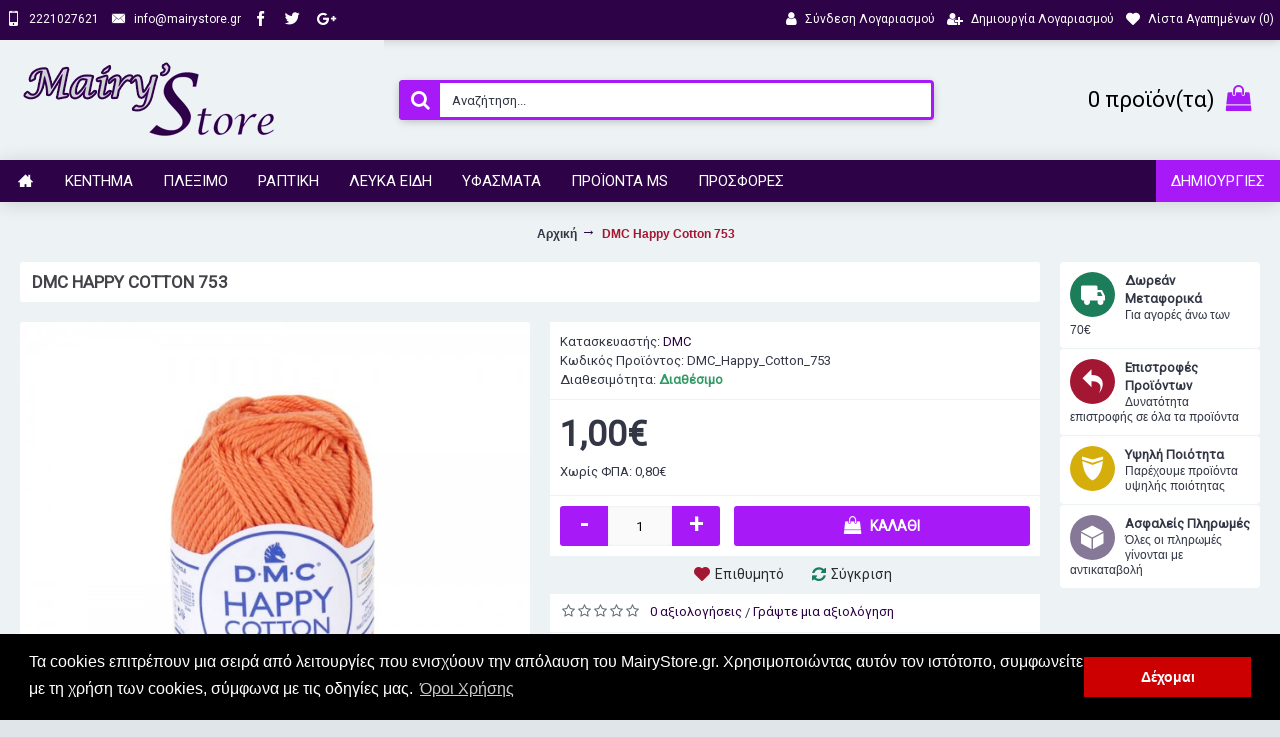

--- FILE ---
content_type: text/html; charset=utf-8
request_url: https://mairystore.gr/DMC_Happy_Cotton_753
body_size: 13945
content:
<!DOCTYPE html><html
dir="ltr" lang="el" class="webkit chrome chrome131 mac journal-desktop is-guest skin-13 responsive-layout bottom-menu-bar center-header mega-header lang-full currency-full lang-flag-mobile currency-symbol-mobile collapse-footer-columns filter-columns-mobile soft-shadow extended-layout header-center header-sticky sticky-menu backface product-grid-second-image product-list-second-image product-page product-page-2820 layout-2 route-product-product oc2 oc23 one-column no-currency no-language" data-j2v="2.16.2"><head><meta
charset="UTF-8" /><meta
name='viewport' content="width=device-width, initial-scale=1.0, maximum-scale=1.0, user-scalable=no"><meta
name="format-detection" content="telephone=no">
<!--[if IE]><meta
http-equiv="X-UA-Compatible" content="IE=Edge,chrome=1"/><![endif]--><title>DMC Happy Cotton 753 | MairyStore.gr</title><base
href="https://mairystore.gr/" /><meta
name="description" content="Νήμα απο την DMC απο 100 % Βαμβάκι ιδανικό για πλεκτά κουκλάκια Amigurumi
Σύνθεση : 100 % Cotton  ( machine washable )   Βάρος : 20 gr   Μέτρα :  43 m" /><meta
name="keywords" content="DMC Happy Cotton , Amigurumi , " /><meta
property="og:title" content="DMC Happy Cotton 753" /><meta
property="og:site_name" content="MairyStore" /><meta
property="og:url" content="https://mairystore.gr/DMC_Happy_Cotton_753" /><meta
property="og:description" content="Νήμα απο την DMC απο 100 % Βαμβάκι ιδανικό για πλεκτά κουκλάκια AmigurumiΣύνθεση : 100 % Cotton &nbsp;( machine washable )Βάρος : 20 grΜέτρα : &nbsp;43 mΠροτεινόμενο βελονάκι : 3 mm" /><meta
property="og:type" content="product" /><meta
property="og:image" content="https://mairystore.gr/image/cache/product-images/aristeromenu/ylika_kataskeyon-diakosmhshs/koyklakia_amigurumi/nhmata_gia_amigurumi/DMC_happy_cotton/392_753_Main-600x315.jpg" /><meta
property="og:image:width" content="600" /><meta
property="og:image:height" content="315" /><meta
name="twitter:card" content="summary" /><meta
name="twitter:title" content="DMC Happy Cotton 753" /><meta
name="twitter:description" content="Νήμα απο την DMC απο 100 % Βαμβάκι ιδανικό για πλεκτά κουκλάκια AmigurumiΣύνθεση : 100 % Cotton &nbsp;( machine washable )Βάρος : 20 grΜέτρα : &nbsp;43 mΠροτεινόμενο βελονάκι : 3 mm" /><meta
name="twitter:image" content="https://mairystore.gr/image/cache/product-images/aristeromenu/ylika_kataskeyon-diakosmhshs/koyklakia_amigurumi/nhmata_gia_amigurumi/DMC_happy_cotton/392_753_Main-200x200.jpg" /><meta
name="twitter:image:width" content="200" /><meta
name="twitter:image:height" content="200" /><link
href="https://mairystore.gr/DMC_Happy_Cotton_753" rel="canonical" /><link
href="https://mairystore.gr/image/catalog/cart.png" rel="icon" /><link
rel="stylesheet" href="//fonts.googleapis.com/css?family=Roboto:regular%7CVidaloka:regular&amp;subset=greek,latin"/><link
rel="stylesheet" href="https://mairystore.gr/journal-cache/_442c7ca372fc8c62f762a4ca190ccfc2.css"/> <script type="text/javascript" src="https://mairystore.gr/journal-cache/_20c353dad3f522728cbd1f21620c2024.js"></script> <!--[if (gte IE 6)&(lte IE 8)]><script src="catalog/view/theme/journal2/lib/selectivizr/selectivizr.min.js"></script><![endif]-->
 <script async src="https://www.googletagmanager.com/gtag/js?id=UA-45437861-33"></script> <script>window.dataLayer=window.dataLayer||[];function gtag(){dataLayer.push(arguments);}
gtag('js',new Date());gtag('config','UA-45437861-33');</script> <script>Journal.COUNTDOWN={DAYS:"Ημ.",HOURS:"Ώρ.",MINUTES:"Λεπ.",SECONDS:"Δευτ."};Journal.NOTIFICATION_BUTTONS='<div class="notification-buttons"><a class="button notification-cart" href="https://mairystore.gr/index.php?route=checkout/cart">Εμφάνιση καλαθιού</a><a class="button notification-checkout" href="https://mairystore.gr/index.php?route=checkout/checkout">Αγορά</a></div>';</script> <link
rel="stylesheet" type="text/css" href="//cdnjs.cloudflare.com/ajax/libs/cookieconsent2/3.0.3/cookieconsent.min.css" /> <script src="//cdnjs.cloudflare.com/ajax/libs/cookieconsent2/3.0.3/cookieconsent.min.js"></script> <script>window.addEventListener("load",function(){window.cookieconsent.initialise({"palette":{"popup":{"background":"#000"},"button":{"background":"#C00"}},"content":{"message":"Τα cookies επιτρέπουν μια σειρά από λειτουργίες που ενισχύουν την απόλαυση του MairyStore.gr. Χρησιμοποιώντας αυτόν τον ιστότοπο, συμφωνείτε με τη χρήση των cookies, σύμφωνα με τις οδηγίες μας.","dismiss":"Δέχομαι","link":"Όροι Χρήσης","href":"https://mairystore.gr/terms"}})});</script> </head><body>
<!--[if lt IE 9]><div
class="old-browser">You are using an old browser. Please <a
href="http://windows.microsoft.com/en-us/internet-explorer/download-ie">upgrade to a newer version</a> or <a
href="http://browsehappy.com/">try a different browser</a>.</div>
<![endif]-->
<header
class="journal-header-center journal-header-mega"><div
class="header"><div
class="journal-top-header j-min z-1"></div><div
class="journal-menu-bg z-0"></div><div
class="journal-center-bg j-100 z-0"></div><div
id="header" class="journal-header z-2"><div
class="header-assets top-bar"><div
class="journal-links j-min xs-100 sm-100 md-50 lg-50 xl-50"><div
class="links j-min"><ul
class="top-menu"><li>
<a
href="tel:+302221027621" class="m-item "><i
style="margin-right: 5px; font-size: 15px" data-icon="&#xe198;"></i>                    <span
class="top-menu-link">2221027621</span>                </a></li><li>
<a
href="javascript:Journal.openPopup('241')" class="m-item "><i
style="margin-right: 5px; font-size: 15px" data-icon="&#xe67b;"></i>                    <span
class="top-menu-link">info@mairystore.gr</span>                </a></li><li>
<a
href="#" class="m-item "><i
style="margin-right: 5px; font-size: 15px" data-icon="&#xe683;"></i>                    <span
class="top-menu-link"></span>                </a></li><li>
<a
href="#" class="m-item "><i
style="margin-right: 5px; font-size: 15px" data-icon="&#xe682;"></i>                    <span
class="top-menu-link"></span>                </a></li><li>
<a
href="#" class="m-item "><i
style="margin-right: 5px; font-size: 15px" data-icon="&#xf0d5;"></i>                    <span
class="top-menu-link"></span>                </a></li></ul></div></div><div
class="journal-secondary j-min xs-100 sm-100 md-50 lg-50 xl-50"><div
class="links j-min"><ul
class="top-menu"><li>
<a
href="https://mairystore.gr/index.php?route=account/login" class="m-item "><i
style="margin-right: 5px; font-size: 15px" data-icon="&#xf007;"></i>                    <span
class="top-menu-link">Σύνδεση Λογαριασμού</span>                </a></li><li>
<a
href="https://mairystore.gr/index.php?route=account/register" class="m-item "><i
style="margin-right: 5px; font-size: 14px" data-icon="&#xf234;"></i>                    <span
class="top-menu-link">Δημιουργία Λογαριασμού</span>                </a></li><li>
<a
href="https://mairystore.gr/index.php?route=account/wishlist" class="m-item wishlist-total"><i
style="margin-right: 5px; font-size: 14px" data-icon="&#xe662;"></i>                    <span
class="top-menu-link">Λίστα Αγαπημένων (<span
class="product-count">0</span>)</span>                </a></li></ul></div></div></div><div
class="header-assets"><div
class="journal-logo j-100 xs-100 sm-100 md-30 lg-30 xl-30"><div
id="logo">
<a
href="https://mairystore.gr/">
<img
src="https://mairystore.gr/image/cache/catalog/logo/logo2-268x100.png" width="268" height="100" alt="MairyStore" title="MairyStore" class="logo-1x" />                        </a></div></div><div
class="journal-search j-min xs-100 sm-50 md-45 lg-45 xl-45"><div
id="search" class="input-group j-min">
<input
type="text" name="search" value="" placeholder="Αναζήτηση..." autocomplete="off" class="form-control input-lg" /><div
class="button-search"><button
type="button"><i></i></button></div></div></div><div
class="journal-cart j-min xs-100 sm-50 md-25 lg-25 xl-25"><div
id="cart" class="btn-group btn-block">
<button
type="button" data-toggle="dropdown" class="btn btn-inverse btn-block btn-lg dropdown-toggle heading"><a><span
id="cart-total" data-loading-text="Φόρτωση...&nbsp;&nbsp;">0 προϊόν(τα)</span> <i></i></a></button><div
class="content"><ul
class="cart-wrapper"><li><p
class="text-center empty">Το καλάθι αγορών είναι άδειο!</p></li></ul></div></div></div></div><div
class="journal-menu j-min xs-100 sm-100 md-100 lg-100 xl-100"><style>#main-menu-item-9 { background-color: rgb(167, 25, 247) !important; } #main-menu-item-9:hover { background-color: rgb(45, 2, 71) !important; }</style><div
class="mobile-trigger">Μενού</div><ul
class="super-menu mobile-menu menu-floated" style="table-layout: "><li
id="main-menu-item-1" class="drop-down float-left icon-only">
<a
href="https://mairystore.gr/" ><i
style="margin-right: 5px; color: rgb(255, 255, 255); font-size: 15px" data-icon="&#xe14f;"></i></a>
<span
class="mobile-plus">+</span></li><li
id="main-menu-item-2" class="mega-menu-mixed float-left">
<a><span
class="main-menu-text">Κέντημα</span></a><div
class="mega-menu"><div
class="mega-menu-column mega-menu-categories " style="width: 100%;"><div><div
class="mega-menu-item xs-50 sm-50 md-50 lg-25 xl-25 menu-image-left "><div><h3><a
href="https://mairystore.gr/kentimata/ifasmata-kentimaton">Υφάσματα Κεντημάτων</a></h3><div>
<a
href="https://mairystore.gr/kentimata/ifasmata-kentimaton"><img
width="120" height="120" class="lazy" src="https://mairystore.gr/image/cache/data/journal2/transparent-120x120.png" data-src="https://mairystore.gr/image/cache/categories-banners/kentima/yfasmata-120x120.jpg" data-default-src="https://mairystore.gr/image/cache/categories-banners/kentima/yfasmata-120x120.jpg" alt="Υφάσματα Κεντημάτων"/></a><ul><li
data-image="https://mairystore.gr/image/cache/categories-banners/kentima/ifasmata/etamines-120x120.jpg"><a
href="https://mairystore.gr/kentimata/ifasmata-kentimaton/etamines">Εταμίνες</a></li><li
data-image="https://mairystore.gr/image/cache/categories-banners/kentima/ifasmata/kambades-120x120.jpg"><a
href="https://mairystore.gr/kentimata/ifasmata-kentimaton/kamvades">Καμβάδες</a></li><li
data-image="https://mairystore.gr/image/cache/categories-banners/kentima/ifasmata/lino-120x120.jpg"><a
href="https://mairystore.gr/kentimata/ifasmata-kentimaton/lino">Λινό</a></li></ul></div>
<span
class="clearfix"> </span></div></div><div
class="mega-menu-item xs-50 sm-50 md-50 lg-25 xl-25 menu-image-left "><div><h3><a
href="https://mairystore.gr/kentimata/klwstika-eidh">Κλωστικά Κεντημάτων</a></h3><div>
<a
href="https://mairystore.gr/kentimata/klwstika-eidh"><img
width="120" height="120" class="lazy" src="https://mairystore.gr/image/cache/data/journal2/transparent-120x120.png" data-src="https://mairystore.gr/image/cache/categories-banners/kentima/klostika%20kenthmaton-120x120.jpg" data-default-src="https://mairystore.gr/image/cache/categories-banners/kentima/klostika%20kenthmaton-120x120.jpg" alt="Κλωστικά Κεντημάτων"/></a><ul><li
data-image="https://mairystore.gr/image/cache/categories-banners/kentima/klostika-kentimaton/dmc-120x120.jpg"><a
href="https://mairystore.gr/kentimata/klwstika-eidh/dmc">DMC</a></li><li
data-image="https://mairystore.gr/image/cache/categories-banners/kentima/klostika-kentimaton/petalouda-120x120.jpg"><a
href="https://mairystore.gr/kentimata/klwstika-eidh/petalouda-klwstika-kentimatwn">Πεταλούδα</a></li><li
data-image="https://mairystore.gr/image/cache/categories-banners/kentima/klostika-kentimaton/anchor-120x120.jpg"><a
href="https://mairystore.gr/kentimata/klwstika-eidh/anchor">Anchor</a></li><li
data-image="https://mairystore.gr/image/cache/categories-banners/kentima/klostika-kentimaton/xrysoklostes-120x120.jpg"><a
href="https://mairystore.gr/kentimata/klwstika-eidh/xrusoklwstes">Χρυσοκλωστές</a></li><li
data-image="https://mairystore.gr/image/cache/categories-banners/kentima/klostika-kentimaton/metaksoklostes-120x120.jpg"><a
href="https://mairystore.gr/kentimata/klwstika-eidh/metaksoklwstes">Μεταξοκλωστές</a></li><li
class="view-more"><a
href="https://mairystore.gr/kentimata/klwstika-eidh">Περισσότερα</a></li></ul></div>
<span
class="clearfix"> </span></div></div><div
class="mega-menu-item xs-50 sm-50 md-50 lg-25 xl-25 menu-image-left "><div><h3><a
href="https://mairystore.gr/kentimata/xantres">Χάντρες</a></h3><div>
<a
href="https://mairystore.gr/kentimata/xantres"><img
width="120" height="120" class="lazy" src="https://mairystore.gr/image/cache/data/journal2/transparent-120x120.png" data-src="https://mairystore.gr/image/cache/categories-banners/kentima/xantres-120x120.jpg" data-default-src="https://mairystore.gr/image/cache/categories-banners/kentima/xantres-120x120.jpg" alt="Χάντρες"/></a><ul><li
data-image="https://mairystore.gr/image/cache/categories-banners/kentima/xantres/makrostenes-120x120.jpg"><a
href="https://mairystore.gr/kentimata/xantres/makrostenes">Μακρόστενες</a></li><li
data-image="https://mairystore.gr/image/cache/product-images/kentima/xantres/ksylines_xantres/ksylines_xantres-120x120.jpg"><a
href="https://mairystore.gr/kentimata/xantres/Ksylines_Xantres">Ξύλινες Χάντρες</a></li><li
data-image="https://mairystore.gr/image/cache/categories-banners/kentima/xantres/stroggyles-120x120.jpeg"><a
href="https://mairystore.gr/kentimata/xantres/stroggules">Στρογγυλές</a></li><li
data-image="https://mairystore.gr/image/cache/categories-banners/kentima/xantres/poulies-120x120.jpg"><a
href="https://mairystore.gr/kentimata/xantres/poulies">Πούλιες</a></li><li
data-image="https://mairystore.gr/image/cache/categories-banners/kentima/xantres/stras-120x120.jpg"><a
href="https://mairystore.gr/kentimata/xantres/stras">Στράς</a></li><li
class="view-more"><a
href="https://mairystore.gr/kentimata/xantres">Περισσότερα</a></li></ul></div>
<span
class="clearfix"> </span></div></div><div
class="mega-menu-item xs-50 sm-50 md-50 lg-25 xl-25 menu-image-left "><div><h3><a
href="https://mairystore.gr/kentimata/sxedia-metrito">Σχέδια Μετρητό</a></h3><div>
<a
href="https://mairystore.gr/kentimata/sxedia-metrito"><img
width="120" height="120" class="lazy" src="https://mairystore.gr/image/cache/data/journal2/transparent-120x120.png" data-src="https://mairystore.gr/image/cache/categories-banners/kentima/sxedio%20metrhto-120x120.jpg" data-default-src="https://mairystore.gr/image/cache/categories-banners/kentima/sxedio%20metrhto-120x120.jpg" alt="Σχέδια Μετρητό"/></a><ul><li
data-image="https://mairystore.gr/image/cache/categories-banners/kentima/sxedia-metrito/kare-semen-120x120.jpg"><a
href="https://mairystore.gr/kentimata/sxedia-metrito/kare">Καρέ - Σεμέν</a></li><li
data-image="https://mairystore.gr/image/cache/categories-banners/kentima/sxedia-metrito/paidika-120x120.jpg"><a
href="https://mairystore.gr/kentimata/sxedia-metrito/paidika-sxedia-metrito">Παιδικά</a></li></ul></div>
<span
class="clearfix"> </span></div></div><div
class="mega-menu-item xs-50 sm-50 md-50 lg-25 xl-25 menu-image-left "><div><h3><a
href="https://mairystore.gr/kentimata/stampwta">Σταμπωτά</a></h3><div>
<a
href="https://mairystore.gr/kentimata/stampwta"><img
width="120" height="120" class="lazy" src="https://mairystore.gr/image/cache/data/journal2/transparent-120x120.png" data-src="https://mairystore.gr/image/cache/categories-banners/kentima/kentima-stampota-120x120.jpg" data-default-src="https://mairystore.gr/image/cache/categories-banners/kentima/kentima-stampota-120x120.jpg" alt="Σταμπωτά"/></a><ul><li
data-image="https://mairystore.gr/image/cache/categories-banners/kentima/stampota/kare-120x120.JPG"><a
href="https://mairystore.gr/kentimata/stampwta/kare-stampwta">Καρέ</a></li><li
data-image="https://mairystore.gr/image/cache/categories-banners/kentima/stampota/semen-120x120.JPG"><a
href="https://mairystore.gr/kentimata/stampwta/semen-stampwta">Σεμέν</a></li><li
data-image="https://mairystore.gr/image/cache/categories-banners/kentima/stampota/maksilaria-120x120.JPG"><a
href="https://mairystore.gr/kentimata/stampwta/maksilaria">Μαξιλάρια</a></li><li
data-image="https://mairystore.gr/image/cache/categories-banners/kentima/stampota/paidika-120x120.JPG"><a
href="https://mairystore.gr/kentimata/stampwta/paidika">Παιδικά</a></li><li
data-image="https://mairystore.gr/image/cache/categories-banners/kentima/stampota/pinakes-120x120.JPG"><a
href="https://mairystore.gr/kentimata/stampwta/pinakes">Πίνακες</a></li><li
class="view-more"><a
href="https://mairystore.gr/kentimata/stampwta">Περισσότερα</a></li></ul></div>
<span
class="clearfix"> </span></div></div><div
class="mega-menu-item xs-50 sm-50 md-50 lg-25 xl-25 menu-image-left "><div><h3><a
href="https://mairystore.gr/kentimata/ergaleia_kenthmatos">Εργαλεία κεντήματος</a></h3><div>
<a
href="https://mairystore.gr/kentimata/ergaleia_kenthmatos"><img
width="120" height="120" class="lazy" src="https://mairystore.gr/image/cache/data/journal2/transparent-120x120.png" data-src="https://mairystore.gr/image/cache/product-images/kentima/ergaleia_kenthmatos/ergaleia_kenthmatos-120x120.jpg" data-default-src="https://mairystore.gr/image/cache/product-images/kentima/ergaleia_kenthmatos/ergaleia_kenthmatos-120x120.jpg" alt="Εργαλεία κεντήματος"/></a><ul></ul></div>
<span
class="clearfix"> </span></div></div><div
class="mega-menu-item xs-50 sm-50 md-50 lg-25 xl-25 menu-image-left "><div><h3><a
href="https://mairystore.gr/kentimata/treses">Τρέσες</a></h3><div>
<a
href="https://mairystore.gr/kentimata/treses"><img
width="120" height="120" class="lazy" src="https://mairystore.gr/image/cache/data/journal2/transparent-120x120.png" data-src="https://mairystore.gr/image/cache/categories-banners/kentima/treses-120x120.jpg" data-default-src="https://mairystore.gr/image/cache/categories-banners/kentima/treses-120x120.jpg" alt="Τρέσες"/></a><ul></ul></div>
<span
class="clearfix"> </span></div></div><div
class="mega-menu-item xs-50 sm-50 md-50 lg-25 xl-25 menu-image-left "><div><h3><a
href="https://mairystore.gr/kentimata/fountakia">Φουντάκια</a></h3><div>
<a
href="https://mairystore.gr/kentimata/fountakia"><img
width="120" height="120" class="lazy" src="https://mairystore.gr/image/cache/data/journal2/transparent-120x120.png" data-src="https://mairystore.gr/image/cache/categories-banners/kentima/foyntakia-120x120.jpg" data-default-src="https://mairystore.gr/image/cache/categories-banners/kentima/foyntakia-120x120.jpg" alt="Φουντάκια"/></a><ul></ul></div>
<span
class="clearfix"> </span></div></div><div
class="mega-menu-item xs-50 sm-50 md-50 lg-25 xl-25 menu-image-left "><div><h3><a
href="https://mairystore.gr/kentimata/telara">Τελάρα</a></h3><div>
<a
href="https://mairystore.gr/kentimata/telara"><img
width="120" height="120" class="lazy" src="https://mairystore.gr/image/cache/data/journal2/transparent-120x120.png" data-src="https://mairystore.gr/image/cache/categories-banners/kentima/telara-120x120.jpg" data-default-src="https://mairystore.gr/image/cache/categories-banners/kentima/telara-120x120.jpg" alt="Τελάρα"/></a><ul></ul></div>
<span
class="clearfix"> </span></div></div></div></div></div>
<span
class="mobile-plus">+</span></li><li
id="main-menu-item-3" class="mega-menu-mixed float-left">
<a><span
class="main-menu-text">Πλέξιμο</span></a><div
class="mega-menu"><div
class="mega-menu-column mega-menu-categories " style="width: 100%;"><div><div
class="mega-menu-item xs-50 sm-50 md-50 lg-25 xl-25 menu-image-left "><div><h3><a
href="https://mairystore.gr/pleksimo/nhmata">Νήματα</a></h3><div>
<a
href="https://mairystore.gr/pleksimo/nhmata"><img
width="120" height="120" class="lazy" src="https://mairystore.gr/image/cache/data/journal2/transparent-120x120.png" data-src="https://mairystore.gr/image/cache/categories-banners/pleksimo/nhmata-120x120.jpg" data-default-src="https://mairystore.gr/image/cache/categories-banners/pleksimo/nhmata-120x120.jpg" alt="Νήματα"/></a><ul><li
data-image="https://mairystore.gr/image/cache/categories-banners/pleksimo/nimata/yarn%20art-120x120.jpg"><a
href="https://mairystore.gr/pleksimo/nhmata/yarn-art">Yarn Art</a></li><li
data-image="https://mairystore.gr/image/cache/categories-banners/pleksimo/nimata/logo_ms_proionta-120x120.jpg"><a
href="https://mairystore.gr/pleksimo/nhmata/nhmata_ms">Νήματα ΜS</a></li><li
data-image="https://mairystore.gr/image/cache/product-images/pleksimo/nimata/himalaya/Himalaya_logo-120x120.jpg"><a
href="https://mairystore.gr/pleksimo/nhmata/Himalaya">Himalaya</a></li><li
data-image="https://mairystore.gr/image/cache/categories-banners/pleksimo/nimata/nako-120x120.jpg"><a
href="https://mairystore.gr/pleksimo/nhmata/nako">Nako</a></li><li
data-image="https://mairystore.gr/image/cache/categories-banners/pleksimo/nimata/alize-120x120.jpg"><a
href="https://mairystore.gr/pleksimo/nhmata/alize">Alize</a></li><li
class="view-more"><a
href="https://mairystore.gr/pleksimo/nhmata">Περισσότερα</a></li></ul></div>
<span
class="clearfix"> </span></div></div><div
class="mega-menu-item xs-50 sm-50 md-50 lg-25 xl-25 menu-image-left "><div><h3><a
href="https://mairystore.gr/pleksimo/dantelonimata">Δαντελονήματα</a></h3><div>
<a
href="https://mairystore.gr/pleksimo/dantelonimata"><img
width="120" height="120" class="lazy" src="https://mairystore.gr/image/cache/data/journal2/transparent-120x120.png" data-src="https://mairystore.gr/image/cache/categories-banners/pleksimo/dantelonhmata-120x120.jpg" data-default-src="https://mairystore.gr/image/cache/categories-banners/pleksimo/dantelonhmata-120x120.jpg" alt="Δαντελονήματα"/></a><ul><li
data-image="https://mairystore.gr/image/cache/categories-banners/pleksimo/dantelonimata/petaloyda-120x120.jpg"><a
href="https://mairystore.gr/pleksimo/dantelonimata/petalouda-dantelonimata">Πεταλούδα</a></li></ul></div>
<span
class="clearfix"> </span></div></div><div
class="mega-menu-item xs-50 sm-50 md-50 lg-25 xl-25 menu-image-left "><div><h3><a
href="https://mairystore.gr/pleksimo/ergaleia-pleksimatos">Εργαλεία Πλεξίματος</a></h3><div>
<a
href="https://mairystore.gr/pleksimo/ergaleia-pleksimatos"><img
width="120" height="120" class="lazy" src="https://mairystore.gr/image/cache/data/journal2/transparent-120x120.png" data-src="https://mairystore.gr/image/cache/categories-banners/pleksimo/ergaleia%20pleksimatos-120x120.jpg" data-default-src="https://mairystore.gr/image/cache/categories-banners/pleksimo/ergaleia%20pleksimatos-120x120.jpg" alt="Εργαλεία Πλεξίματος"/></a><ul><li
data-image="https://mairystore.gr/image/cache/categories-banners/pleksimo/ergaleia-pleksimatos/belones-belonakia-120x120.jpg"><a
href="https://mairystore.gr/pleksimo/ergaleia-pleksimatos/velones-velonakia">Βελόνες-Βελονάκια</a></li><li
data-image="https://mairystore.gr/image/cache/product-images/pleksimo/ergaleia-pleksimatos/boithitika_ergaleia/bohthitika_ergaleia-120x120.jpg"><a
href="https://mairystore.gr/pleksimo/ergaleia-pleksimatos/Boithitika_ergaleia_pleksimatos">Βοηθητικά εργαλεία πλεξίματος</a></li><li
data-image="https://mairystore.gr/image/cache/categories-banners/pleksimo/ergaleia-pleksimatos/myloi-120x120.jpeg"><a
href="https://mairystore.gr/pleksimo/ergaleia-pleksimatos/muloi">Μύλοι</a></li><li
data-image="https://mairystore.gr/image/cache/categories-banners/pleksimo/ergaleia-pleksimatos/pon%20pon-120x120.jpg"><a
href="https://mairystore.gr/pleksimo/ergaleia-pleksimatos/pon-pon">Πον-Πον</a></li><li
data-image="https://mairystore.gr/image/cache/categories-banners/pleksimo/ergaleia-pleksimatos/kumihimo-120x120.jpeg"><a
href="https://mairystore.gr/pleksimo/ergaleia-pleksimatos/kumihimo">Kumihimo</a></li><li
class="view-more"><a
href="https://mairystore.gr/pleksimo/ergaleia-pleksimatos">Περισσότερα</a></li></ul></div>
<span
class="clearfix"> </span></div></div><div
class="mega-menu-item xs-50 sm-50 md-50 lg-25 xl-25 menu-image-left "><div><h3><a
href="https://mairystore.gr/pleksimo/aksesouar-pleksimatos">Αξεσουάρ Πλεξίματος</a></h3><div>
<a
href="https://mairystore.gr/pleksimo/aksesouar-pleksimatos"><img
width="120" height="120" class="lazy" src="https://mairystore.gr/image/cache/data/journal2/transparent-120x120.png" data-src="https://mairystore.gr/image/cache/categories-banners/pleksimo/aksesoyar%20pleksimatos-120x120.jpg" data-default-src="https://mairystore.gr/image/cache/categories-banners/pleksimo/aksesoyar%20pleksimatos-120x120.jpg" alt="Αξεσουάρ Πλεξίματος"/></a><ul><li
data-image="https://mairystore.gr/image/cache/categories-banners/pleksimo/aksesouar-pleksimatos/thikes-120x120.jpg"><a
href="https://mairystore.gr/pleksimo/aksesouar-pleksimatos/thhkes">Θήκες</a></li><li
data-image="https://mairystore.gr/image/cache/categories-banners/pleksimo/aksesouar-pleksimatos/manikia-mesh-120x120.jpg"><a
href="https://mairystore.gr/pleksimo/aksesouar-pleksimatos/manikia-mesi">Μανίκια-Μέση</a></li><li
data-image="https://mairystore.gr/image/cache/categories-banners/pleksimo/aksesouar-pleksimatos/relia%20plekton-120x120.jpg"><a
href="https://mairystore.gr/pleksimo/aksesouar-pleksimatos/relia-plektwn">Ρέλια Πλεκτών</a></li></ul></div>
<span
class="clearfix"> </span></div></div></div></div></div>
<span
class="mobile-plus">+</span></li><li
id="main-menu-item-4" class="mega-menu-mixed float-left">
<a><span
class="main-menu-text">Ραπτική</span></a><div
class="mega-menu"><div
class="mega-menu-column mega-menu-categories " style="width: 100%;"><div><div
class="mega-menu-item xs-50 sm-50 md-50 lg-25 xl-25 menu-image-left "><div><h3><a
href="https://mairystore.gr/raptikh/klwstika-raptikhs">Κλωστικά Ραπτικής</a></h3><div>
<a
href="https://mairystore.gr/raptikh/klwstika-raptikhs"><img
width="120" height="120" class="lazy" src="https://mairystore.gr/image/cache/data/journal2/transparent-120x120.png" data-src="https://mairystore.gr/image/cache/categories-banners/raptiki/klostika%20raptikhs-120x120.jpg" data-default-src="https://mairystore.gr/image/cache/categories-banners/raptiki/klostika%20raptikhs-120x120.jpg" alt="Κλωστικά Ραπτικής"/></a><ul><li
data-image="https://mairystore.gr/image/cache/categories-banners/raptiki/klostika-raptikis/petalouda-120x120.jpg"><a
href="https://mairystore.gr/raptikh/klwstika-raptikhs/petalouda-raptikhs">Πεταλούδα</a></li><li
data-image="https://mairystore.gr/image/cache/categories-banners/raptiki/klostika-raptikis/coats-120x120.jpg"><a
href="https://mairystore.gr/raptikh/klwstika-raptikhs/coats">Coats</a></li><li
data-image="https://mairystore.gr/image/cache/categories-banners/raptiki/klostika-raptikis/diafora-120x120.jpg"><a
href="https://mairystore.gr/raptikh/klwstika-raptikhs/diafora-klostika-raptikis">Διάφορα</a></li></ul></div>
<span
class="clearfix"> </span></div></div><div
class="mega-menu-item xs-50 sm-50 md-50 lg-25 xl-25 menu-image-left "><div><h3><a
href="https://mairystore.gr/raptikh/maskes_kai_ylika">Μάσκες και υλικά</a></h3><div>
<a
href="https://mairystore.gr/raptikh/maskes_kai_ylika"><img
width="120" height="120" class="lazy" src="https://mairystore.gr/image/cache/data/journal2/transparent-120x120.png" data-src="https://mairystore.gr/image/cache/product-images/aristeromenu/maskes_kai_ylika-120x120.jpg" data-default-src="https://mairystore.gr/image/cache/product-images/aristeromenu/maskes_kai_ylika-120x120.jpg" alt="Μάσκες και υλικά"/></a><ul><li
data-image="https://mairystore.gr/image/cache/product-images/aristeromenu/maskes_kai_ylika/ylika_gia_maskes-120x120.jpg"><a
href="https://mairystore.gr/raptikh/maskes_kai_ylika/ylika_gia_maskes">Υλικά για μάσκες</a></li><li
data-image="https://mairystore.gr/image/cache/product-images/aristeromenu/maskes_kai_ylika/yfasmatines_maskes-120x120.jpg"><a
href="https://mairystore.gr/raptikh/maskes_kai_ylika/yfasmatines_maskes">Υφασμάτινες Μάσκες</a></li></ul></div>
<span
class="clearfix"> </span></div></div><div
class="mega-menu-item xs-50 sm-50 md-50 lg-25 xl-25 menu-image-left "><div><h3><a
href="https://mairystore.gr/raptikh/ulika-raptikhs">Υλικά Ραπτικής</a></h3><div>
<a
href="https://mairystore.gr/raptikh/ulika-raptikhs"><img
width="120" height="120" class="lazy" src="https://mairystore.gr/image/cache/data/journal2/transparent-120x120.png" data-src="https://mairystore.gr/image/cache/categories-banners/raptiki/ylika%20raptikhs-120x120.jpg" data-default-src="https://mairystore.gr/image/cache/categories-banners/raptiki/ylika%20raptikhs-120x120.jpg" alt="Υλικά Ραπτικής"/></a><ul><li
data-image="https://mairystore.gr/image/cache/categories-banners/raptiki/ulika-raptikis/koympia-120x120.jpg"><a
href="https://mairystore.gr/raptikh/ulika-raptikhs/koumpia">Κουμπιά</a></li><li
data-image="https://mairystore.gr/image/cache/categories-banners/raptiki/ulika-raptikis/paramanes-kopitses-soystes-120x120.jpg"><a
href="https://mairystore.gr/raptikh/ulika-raptikhs/paramanes-kopitses-soustes">Παραμάνες-Κόπιτσες-Σούστες</a></li><li
data-image="https://mairystore.gr/image/cache/categories-banners/raptiki/ulika-raptikis/relia-120x120.JPG"><a
href="https://mairystore.gr/raptikh/ulika-raptikhs/relia">Ρέλια</a></li><li
data-image="https://mairystore.gr/image/cache/categories-banners/raptiki/ulika-raptikis/lastixa-kaltsodetes-120x120.jpg"><a
href="https://mairystore.gr/raptikh/ulika-raptikhs/lastixa-kalsodetes">Λάστιχα-Καλτσοδέτες</a></li><li
data-image="https://mairystore.gr/image/cache/categories-banners/raptiki/ulika-raptikis/fermoyar-120x120.jpg"><a
href="https://mairystore.gr/raptikh/ulika-raptikhs/fermouar">Φερμουάρ</a></li><li
class="view-more"><a
href="https://mairystore.gr/raptikh/ulika-raptikhs">Περισσότερα</a></li></ul></div>
<span
class="clearfix"> </span></div></div><div
class="mega-menu-item xs-50 sm-50 md-50 lg-25 xl-25 menu-image-left "><div><h3><a
href="https://mairystore.gr/raptikh/ergaleia-raptikhs">Εργαλεία Ραπτικής</a></h3><div>
<a
href="https://mairystore.gr/raptikh/ergaleia-raptikhs"><img
width="120" height="120" class="lazy" src="https://mairystore.gr/image/cache/data/journal2/transparent-120x120.png" data-src="https://mairystore.gr/image/cache/categories-banners/raptiki/ergaleia%20raptikhs-120x120.jpg" data-default-src="https://mairystore.gr/image/cache/categories-banners/raptiki/ergaleia%20raptikhs-120x120.jpg" alt="Εργαλεία Ραπτικής"/></a><ul><li
data-image="https://mairystore.gr/image/cache/product-images/raptiki/ergaleia-raptikis/eidh_kai_aksesouar_sideromatos/eidh_kai_aksesouar_sideromatos-120x120.jpg"><a
href="https://mairystore.gr/raptikh/ergaleia-raptikhs/eidh_kai_aksesouar_sideromatos">Είδη και αξεσουάρ σιδερώματος</a></li><li
data-image="https://mairystore.gr/image/cache/product-images/raptiki/ergaleia-raptikis/karmpon_rizoxarta/karmpon-rizoxarta-120x120.jpg"><a
href="https://mairystore.gr/raptikh/ergaleia-raptikhs/karmpon_rizoxarta">Καρμπόν - Ριζόχαρτα</a></li><li
data-image="https://mairystore.gr/image/cache/categories-banners/raptiki/ergaleia-raptikis/psalidia-rodeles-koftes-120x120.jpg"><a
href="https://mairystore.gr/raptikh/ergaleia-raptikhs/psalidia-rodeles-koftes">Ψαλίδια-Ροδέλες-Κόφτες</a></li><li
data-image="https://mairystore.gr/image/cache/categories-banners/raptiki/ergaleia-raptikis/koles-magnhtes-120x120.jpg"><a
href="https://mairystore.gr/raptikh/ergaleia-raptikhs/kolles-magnites">Κόλλες-Μαγνήτες</a></li><li
data-image="https://mairystore.gr/image/cache/categories-banners/raptiki/ergaleia-raptikis/mezoures-xarakes-120x120.jpeg"><a
href="https://mairystore.gr/raptikh/ergaleia-raptikhs/mezoures-xarakes">Μεζούρες-Χάρακες</a></li><li
class="view-more"><a
href="https://mairystore.gr/raptikh/ergaleia-raptikhs">Περισσότερα</a></li></ul></div>
<span
class="clearfix"> </span></div></div><div
class="mega-menu-item xs-50 sm-50 md-50 lg-25 xl-25 menu-image-left "><div><h3><a
href="https://mairystore.gr/raptikh/soutien-magio">Σουτιέν-Μαγιό</a></h3><div>
<a
href="https://mairystore.gr/raptikh/soutien-magio"><img
width="120" height="120" class="lazy" src="https://mairystore.gr/image/cache/data/journal2/transparent-120x120.png" data-src="https://mairystore.gr/image/cache/categories-banners/raptiki/soutien-magio-120x120.jpg" data-default-src="https://mairystore.gr/image/cache/categories-banners/raptiki/soutien-magio-120x120.jpg" alt="Σουτιέν-Μαγιό"/></a><ul><li
data-image="https://mairystore.gr/image/cache/product-images/raptiki/soutien-magio/ependysh_magio_a-120x120.jpg"><a
href="https://mairystore.gr/raptikh/soutien-magio/esoterikh_ependysh_magio-esoroyxa">Εσωτερική επένδυση</a></li><li
data-image="https://mairystore.gr/image/cache/categories-banners/raptiki/soutien-magio/proektaseis-120x120.jpg"><a
href="https://mairystore.gr/raptikh/soutien-magio/proektaseis">Προεκτάσεις</a></li><li
data-image="https://mairystore.gr/image/cache/product-images/raptiki/soutien-magio/tirantes_esoroyxon/tirantes_soytien-120x120.jpg"><a
href="https://mairystore.gr/raptikh/soutien-magio/tirantes_esoroyxon">Τιράντες εσωρούχων</a></li><li
data-image="https://mairystore.gr/image/cache/categories-banners/raptiki/soutien-magio/koympomata-120x120.jpg"><a
href="https://mairystore.gr/raptikh/soutien-magio/koumpwmata">Κουμπώματα</a></li><li
data-image="https://mairystore.gr/image/cache/categories-banners/raptiki/soutien-magio/kaps-120x120.jpg"><a
href="https://mairystore.gr/raptikh/soutien-magio/cups">Καπς</a></li><li
class="view-more"><a
href="https://mairystore.gr/raptikh/soutien-magio">Περισσότερα</a></li></ul></div>
<span
class="clearfix"> </span></div></div><div
class="mega-menu-item xs-50 sm-50 md-50 lg-25 xl-25 menu-image-left "><div><h3><a
href="https://mairystore.gr/raptikh/ulika-kourtinas">Υλικά Κουρτίνας</a></h3><div>
<a
href="https://mairystore.gr/raptikh/ulika-kourtinas"><img
width="120" height="120" class="lazy" src="https://mairystore.gr/image/cache/data/journal2/transparent-120x120.png" data-src="https://mairystore.gr/image/cache/categories-banners/raptiki/ylika%20koyrtinas-120x120.jpg" data-default-src="https://mairystore.gr/image/cache/categories-banners/raptiki/ylika%20koyrtinas-120x120.jpg" alt="Υλικά Κουρτίνας"/></a><ul><li
data-image="https://mairystore.gr/image/cache/categories-banners/raptiki/ulika-kourtinas/treses%20koyrtinon-120x120.jpg"><a
href="https://mairystore.gr/raptikh/ulika-kourtinas/treses-kourtinwn">Τρέσες Κουρτινών</a></li><li
data-image="https://mairystore.gr/image/cache/categories-banners/raptiki/ulika-kourtinas/gantzakia-raoyla-stop-120x120.jpg"><a
href="https://mairystore.gr/raptikh/ulika-kourtinas/gatzakia-raoula-stop">Γατζάκια-Ράουλα-Στοπ</a></li><li
data-image="https://mairystore.gr/image/cache/categories-banners/varidia-120x120.jpg"><a
href="https://mairystore.gr/raptikh/ulika-kourtinas/varidia">Βαρίδια</a></li></ul></div>
<span
class="clearfix"> </span></div></div><div
class="mega-menu-item xs-50 sm-50 md-50 lg-25 xl-25 menu-image-left "><div><h3><a
href="https://mairystore.gr/raptikh/thermokollhtika">Θερμοκολλητικά</a></h3><div>
<a
href="https://mairystore.gr/raptikh/thermokollhtika"><img
width="120" height="120" class="lazy" src="https://mairystore.gr/image/cache/data/journal2/transparent-120x120.png" data-src="https://mairystore.gr/image/cache/categories-banners/raptiki/thermokollitika-120x120.jpg" data-default-src="https://mairystore.gr/image/cache/categories-banners/raptiki/thermokollitika-120x120.jpg" alt="Θερμοκολλητικά"/></a><ul><li
data-image="https://mairystore.gr/image/cache/categories-banners/raptiki/thermokollitika/karines-120x120.jpg"><a
href="https://mairystore.gr/raptikh/thermokollhtika/karines">Καρίνες</a></li><li
data-image="https://mairystore.gr/image/cache/categories-banners/raptiki/thermokollitika/fortetsa-120x120.jpg"><a
href="https://mairystore.gr/raptikh/thermokollhtika/fortetsa">Φορτέτσα</a></li><li
data-image="https://mairystore.gr/image/cache/categories-banners/raptiki/thermokollitika/motif-mpalomata-120x120.jpg"><a
href="https://mairystore.gr/raptikh/thermokollhtika/motif-mpalwmata">Μοτίφ-Μπαλώματα</a></li><li
data-image="https://mairystore.gr/image/cache/categories-banners/raptiki/thermokollitika/araxnh-120x120.jpg"><a
href="https://mairystore.gr/raptikh/thermokollhtika/araxni-thermokollitika">Αράχνη</a></li></ul></div>
<span
class="clearfix"> </span></div></div><div
class="mega-menu-item xs-50 sm-50 md-50 lg-25 xl-25 menu-image-left "><div><h3><a
href="https://mairystore.gr/raptikh/kordonia">Κορδόνια</a></h3><div>
<a
href="https://mairystore.gr/raptikh/kordonia"><img
width="120" height="120" class="lazy" src="https://mairystore.gr/image/cache/data/journal2/transparent-120x120.png" data-src="https://mairystore.gr/image/cache/categories-banners/raptiki/kordonia-120x120.jpg" data-default-src="https://mairystore.gr/image/cache/categories-banners/raptiki/kordonia-120x120.jpg" alt="Κορδόνια"/></a><ul><li
data-image="https://mairystore.gr/image/cache/categories-banners/raptiki/kordonia/papoutsion-120x120.jpg"><a
href="https://mairystore.gr/raptikh/kordonia/kordonia-papoutsiwn">Παπουτσιών</a></li><li
data-image="https://mairystore.gr/image/cache/categories-banners/raptiki/kordonia/kataskeyon-120x120.jpg"><a
href="https://mairystore.gr/raptikh/kordonia/kordonia-kataskeuwn">Κατασκευών</a></li><li
data-image="https://mairystore.gr/image/cache/categories-banners/raptiki/kordonia/formas-120x120.jpg"><a
href="https://mairystore.gr/raptikh/kordonia/kordonia_formas">Φόρμας</a></li></ul></div>
<span
class="clearfix"> </span></div></div><div
class="mega-menu-item xs-50 sm-50 md-50 lg-25 xl-25 menu-image-left "><div><h3><a
href="https://mairystore.gr/raptikh/analwsima-raptomhxanhs">Αναλώσιμα Ραπτομηχανών</a></h3><div>
<a
href="https://mairystore.gr/raptikh/analwsima-raptomhxanhs"><img
width="120" height="120" class="lazy" src="https://mairystore.gr/image/cache/data/journal2/transparent-120x120.png" data-src="https://mairystore.gr/image/cache/categories-banners/raptiki/analosima%20mhxanon-120x120.jpg" data-default-src="https://mairystore.gr/image/cache/categories-banners/raptiki/analosima%20mhxanon-120x120.jpg" alt="Αναλώσιμα Ραπτομηχανών"/></a><ul><li
data-image="https://mairystore.gr/image/cache/categories-banners/raptiki/analosima-raptomixanon/ladi%20mhxanon-120x120.jpg"><a
href="https://mairystore.gr/raptikh/analwsima-raptomhxanhs/ladi-mhxanhs">Λάδι Μηχανής</a></li><li
data-image="https://mairystore.gr/image/cache/categories-banners/raptiki/analosima-raptomixanon/belones-120x120.jpeg"><a
href="https://mairystore.gr/raptikh/analwsima-raptomhxanhs/belones">Βελόνες</a></li><li
data-image="https://mairystore.gr/image/cache/categories-banners/raptiki/analosima-raptomixanon/eksarthmata-120x120.JPG"><a
href="https://mairystore.gr/raptikh/analwsima-raptomhxanhs/analwsima-raptomhxanwn">Εξαρτήματα</a></li></ul></div>
<span
class="clearfix"> </span></div></div><div
class="mega-menu-item xs-50 sm-50 md-50 lg-25 xl-25 menu-image-left "><div><h3><a
href="https://mairystore.gr/raptikh/aksesouar-raptikhs">Αξεσουάρ Ραπτικής</a></h3><div>
<a
href="https://mairystore.gr/raptikh/aksesouar-raptikhs"><img
width="120" height="120" class="lazy" src="https://mairystore.gr/image/cache/data/journal2/transparent-120x120.png" data-src="https://mairystore.gr/image/cache/categories-banners/raptiki/aksesouar%20raptikhs-120x120.jpg" data-default-src="https://mairystore.gr/image/cache/categories-banners/raptiki/aksesouar%20raptikhs-120x120.jpg" alt="Αξεσουάρ Ραπτικής"/></a><ul></ul></div>
<span
class="clearfix"> </span></div></div><div
class="mega-menu-item xs-50 sm-50 md-50 lg-25 xl-25 menu-image-left "><div><h3><a
href="https://mairystore.gr/raptikh/vafes-rouxwn">Βαφές Ρούχων</a></h3><div>
<a
href="https://mairystore.gr/raptikh/vafes-rouxwn"><img
width="120" height="120" class="lazy" src="https://mairystore.gr/image/cache/data/journal2/transparent-120x120.png" data-src="https://mairystore.gr/image/cache/categories-banners/raptiki/bafes%20royxon-120x120.jpg" data-default-src="https://mairystore.gr/image/cache/categories-banners/raptiki/bafes%20royxon-120x120.jpg" alt="Βαφές Ρούχων"/></a><ul><li
data-image="https://mairystore.gr/image/cache/categories-banners/raptiki/vafes-rouxon/rida-120x120.jpeg"><a
href="https://mairystore.gr/raptikh/vafes-rouxwn/rida">Rida</a></li></ul></div>
<span
class="clearfix"> </span></div></div><div
class="mega-menu-item xs-50 sm-50 md-50 lg-25 xl-25 menu-image-left "><div><h3><a
href="https://mairystore.gr/raptikh/danteles-treses">Δαντέλες-Τρέσες</a></h3><div>
<a
href="https://mairystore.gr/raptikh/danteles-treses"><img
width="120" height="120" class="lazy" src="https://mairystore.gr/image/cache/data/journal2/transparent-120x120.png" data-src="https://mairystore.gr/image/cache/categories-banners/raptiki/danteles-trases-120x120.jpg" data-default-src="https://mairystore.gr/image/cache/categories-banners/raptiki/danteles-trases-120x120.jpg" alt="Δαντέλες-Τρέσες"/></a><ul><li
data-image="https://mairystore.gr/image/cache/categories-banners/raptiki/danteles-treses/bambakeres-120x120.jpg"><a
href="https://mairystore.gr/raptikh/danteles-treses/vamvakeres-danteles-treses">Βαμβακερές</a></li><li
data-image="https://mairystore.gr/image/cache/categories-banners/raptiki/danteles-treses/synthetikes-120x120.jpg"><a
href="https://mairystore.gr/raptikh/danteles-treses/sunthetikes-danteles-treses">Συνθετικές</a></li><li
data-image="https://mairystore.gr/image/cache/categories-banners/raptiki/danteles-treses/elastikes-120x120.jpg"><a
href="https://mairystore.gr/raptikh/danteles-treses/elastikes-danteles-treses">Ελαστικές</a></li><li
data-image="https://mairystore.gr/image/cache/categories-banners/raptiki/danteles-treses/zik-zak-120x120.jpg"><a
href="https://mairystore.gr/raptikh/danteles-treses/zik-zak-danteles-treses">Ζικ-Ζακ</a></li><li
data-image="https://mairystore.gr/image/cache/categories-banners/raptiki/danteles-treses/pon-pon-120x120.jpg"><a
href="https://mairystore.gr/raptikh/danteles-treses/pon-pon-danteles-treses">Πον-Πον</a></li><li
class="view-more"><a
href="https://mairystore.gr/raptikh/danteles-treses">Περισσότερα</a></li></ul></div>
<span
class="clearfix"> </span></div></div><div
class="mega-menu-item xs-50 sm-50 md-50 lg-25 xl-25 menu-image-left "><div><h3><a
href="https://mairystore.gr/raptikh/kordeles">Κορδέλες</a></h3><div>
<a
href="https://mairystore.gr/raptikh/kordeles"><img
width="120" height="120" class="lazy" src="https://mairystore.gr/image/cache/data/journal2/transparent-120x120.png" data-src="https://mairystore.gr/image/cache/product-images/aristeromenu/kordeles/saten_kordeles-120x120.jpg" data-default-src="https://mairystore.gr/image/cache/product-images/aristeromenu/kordeles/saten_kordeles-120x120.jpg" alt="Κορδέλες"/></a><ul><li
data-image="https://mairystore.gr/image/cache/product-images/aristeromenu/kordeles/saten_kordeles-120x120.jpg"><a
href="https://mairystore.gr/raptikh/kordeles/kordeles-saten">Σατέν</a></li><li
data-image="https://mairystore.gr/image/cache/product-images/aristeromenu/kordeles/gkro_kordeles-120x120.jpg"><a
href="https://mairystore.gr/raptikh/kordeles/kordeles-gkro">Γκρο</a></li></ul></div>
<span
class="clearfix"> </span></div></div></div></div></div>
<span
class="mobile-plus">+</span></li><li
id="main-menu-item-5" class="mega-menu-mixed float-left">
<a><span
class="main-menu-text">Λευκά Είδη</span></a><div
class="mega-menu"><div
class="mega-menu-column mega-menu-categories " style="width: 100%;"><div><div
class="mega-menu-item xs-50 sm-50 md-50 lg-25 xl-25 menu-image-left "><div><h3><a
href="https://mairystore.gr/leuka-eidi/astron">Astron</a></h3><div>
<a
href="https://mairystore.gr/leuka-eidi/astron"><img
width="120" height="120" class="lazy" src="https://mairystore.gr/image/cache/data/journal2/transparent-120x120.png" data-src="https://mairystore.gr/image/cache/categories-banners/leuka-eidi/astron-120x120.jpg" data-default-src="https://mairystore.gr/image/cache/categories-banners/leuka-eidi/astron-120x120.jpg" alt="Astron"/></a><ul><li
data-image="https://mairystore.gr/image/cache/categories-banners/leuka-eidi/astron/ypnodomatio-120x120.jpg"><a
href="https://mairystore.gr/leuka-eidi/astron/upnodomatio-astron">Υπνοδωμάτιο</a></li><li
data-image="https://mairystore.gr/image/cache/categories-banners/leuka-eidi/astron/koyzina-120x120.jpg"><a
href="https://mairystore.gr/leuka-eidi/astron/kouzina-astron">Κουζίνα</a></li><li
data-image="https://mairystore.gr/image/cache/categories-banners/leuka-eidi/astron/mpanio-120x120.jpeg"><a
href="https://mairystore.gr/leuka-eidi/astron/mpanio-astron">Μπάνιο</a></li><li
data-image="https://mairystore.gr/image/cache/categories-banners/leuka-eidi/astron/paidika-120x120.jpg"><a
href="https://mairystore.gr/leuka-eidi/astron/paidika-astron">Παιδικά</a></li><li
data-image="https://mairystore.gr/image/cache/categories-banners/leuka-eidi/diafora-120x120.jpg"><a
href="https://mairystore.gr/leuka-eidi/astron/astron-diafora">Διάφορα</a></li><li
class="view-more"><a
href="https://mairystore.gr/leuka-eidi/astron">Περισσότερα</a></li></ul></div>
<span
class="clearfix"> </span></div></div><div
class="mega-menu-item xs-50 sm-50 md-50 lg-25 xl-25 menu-image-left "><div><h3><a
href="https://mairystore.gr/leuka-eidi/diafora-leuka-eidi">Διάφορα</a></h3><div>
<a
href="https://mairystore.gr/leuka-eidi/diafora-leuka-eidi"><img
width="120" height="120" class="lazy" src="https://mairystore.gr/image/cache/data/journal2/transparent-120x120.png" data-src="https://mairystore.gr/image/cache/categories-banners/leuka-eidi/diafora-120x120.jpg" data-default-src="https://mairystore.gr/image/cache/categories-banners/leuka-eidi/diafora-120x120.jpg" alt="Διάφορα"/></a><ul></ul></div>
<span
class="clearfix"> </span></div></div></div></div></div>
<span
class="mobile-plus">+</span></li><li
id="main-menu-item-6" class="mega-menu-categories float-left">
<a
href="https://mairystore.gr/ifasmata" ><span
class="main-menu-text">Υφάσματα</span></a><div
class="mega-menu"><div><div
class="mega-menu-item xs-50 sm-33 md-25 lg-16 xl-16 menu-image-right "><div><h3><a
href="https://mairystore.gr/ifasmata/dermatines">Δερματίνες</a></h3><div>
<a
href="https://mairystore.gr/ifasmata/dermatines"><img
width="250" height="250" class="lazy" src="https://mairystore.gr/image/cache/data/journal2/transparent-250x250.png" data-src="https://mairystore.gr/image/cache/product-images/yfasmata/dermatines/dermatines-250x250.jpg" data-default-src="https://mairystore.gr/image/cache/product-images/yfasmata/dermatines/dermatines-250x250.jpg" alt="Δερματίνες"/></a><ul></ul></div></div></div><div
class="mega-menu-item xs-50 sm-33 md-25 lg-16 xl-16 menu-image-right "><div><h3><a
href="https://mairystore.gr/ifasmata/fellos">Φελλός</a></h3><div>
<a
href="https://mairystore.gr/ifasmata/fellos"><img
width="250" height="250" class="lazy" src="https://mairystore.gr/image/cache/data/journal2/transparent-250x250.png" data-src="https://mairystore.gr/image/cache/product-images/yfasmata/fellos/fellos-250x250.jpg" data-default-src="https://mairystore.gr/image/cache/product-images/yfasmata/fellos/fellos-250x250.jpg" alt="Φελλός"/></a><ul></ul></div></div></div><div
class="mega-menu-item xs-50 sm-33 md-25 lg-16 xl-16 menu-image-right "><div><h3><a
href="https://mairystore.gr/ifasmata/sentonopana">Σεντονόπανα</a></h3><div>
<a
href="https://mairystore.gr/ifasmata/sentonopana"><img
width="250" height="250" class="lazy" src="https://mairystore.gr/image/cache/data/journal2/transparent-250x250.png" data-src="https://mairystore.gr/image/cache/categories-banners/kentima/ifasmata/sentonopana-250x250.jpg" data-default-src="https://mairystore.gr/image/cache/categories-banners/kentima/ifasmata/sentonopana-250x250.jpg" alt="Σεντονόπανα"/></a><ul></ul></div></div></div><div
class="mega-menu-item xs-50 sm-33 md-25 lg-16 xl-16 menu-image-right "><div><h3><a
href="https://mairystore.gr/ifasmata/faneles-pike">Φανέλες-Πικέ</a></h3><div>
<a
href="https://mairystore.gr/ifasmata/faneles-pike"><img
width="250" height="250" class="lazy" src="https://mairystore.gr/image/cache/data/journal2/transparent-250x250.png" data-src="https://mairystore.gr/image/cache/categories-banners/kentima/ifasmata/faneles-pike-250x250.jpg" data-default-src="https://mairystore.gr/image/cache/categories-banners/kentima/ifasmata/faneles-pike-250x250.jpg" alt="Φανέλες-Πικέ"/></a><ul></ul></div></div></div><div
class="mega-menu-item xs-50 sm-33 md-25 lg-16 xl-16 menu-image-right "><div><h3><a
href="https://mairystore.gr/ifasmata/gazes">Γάζες</a></h3><div>
<a
href="https://mairystore.gr/ifasmata/gazes"><img
width="250" height="250" class="lazy" src="https://mairystore.gr/image/cache/data/journal2/transparent-250x250.png" data-src="https://mairystore.gr/image/cache/product-images/kentima/ifasmata/gaza-250x250.jpg" data-default-src="https://mairystore.gr/image/cache/product-images/kentima/ifasmata/gaza-250x250.jpg" alt="Γάζες"/></a><ul></ul></div></div></div><div
class="mega-menu-item xs-50 sm-33 md-25 lg-16 xl-16 menu-image-right "><div><h3><a
href="https://mairystore.gr/ifasmata/linatsa">Λινάτσα</a></h3><div>
<a
href="https://mairystore.gr/ifasmata/linatsa"><img
width="250" height="250" class="lazy" src="https://mairystore.gr/image/cache/data/journal2/transparent-250x250.png" data-src="https://mairystore.gr/image/cache/product-images/yfasmata/linatsa-250x250.jpg" data-default-src="https://mairystore.gr/image/cache/product-images/yfasmata/linatsa-250x250.jpg" alt="Λινάτσα"/></a><ul></ul></div></div></div><div
class="mega-menu-item xs-50 sm-33 md-25 lg-16 xl-16 menu-image-right "><div><h3><a
href="https://mairystore.gr/ifasmata/toulia">Τούλια</a></h3><div>
<a
href="https://mairystore.gr/ifasmata/toulia"><img
width="250" height="250" class="lazy" src="https://mairystore.gr/image/cache/data/journal2/transparent-250x250.png" data-src="https://mairystore.gr/image/cache/categories-banners/kentima/ifasmata/toylia-250x250.jpg" data-default-src="https://mairystore.gr/image/cache/categories-banners/kentima/ifasmata/toylia-250x250.jpg" alt="Τούλια"/></a><ul></ul></div></div></div></div>
<span
class="clearfix"> </span></div>
<span
class="clearfix"> </span>
<span
class="mobile-plus">+</span></li><li
id="main-menu-item-7" class="mega-menu-categories float-left">
<a
href="https://mairystore.gr/proionta-ms" ><span
class="main-menu-text">Προϊόντα MS</span></a><div
class="mega-menu"><div><div
class="mega-menu-item xs-50 sm-33 md-25 lg-16 xl-16 menu-image-right "><div><h3><a
href="https://mairystore.gr/proionta-ms/nhmata_ms">Νήματα ΜS</a></h3><div>
<a
href="https://mairystore.gr/proionta-ms/nhmata_ms"><img
width="250" height="250" class="lazy" src="https://mairystore.gr/image/cache/data/journal2/transparent-250x250.png" data-src="https://mairystore.gr/image/cache/categories-banners/pleksimo/nimata/logo_ms_proionta-250x250.jpg" data-default-src="https://mairystore.gr/image/cache/categories-banners/pleksimo/nimata/logo_ms_proionta-250x250.jpg" alt="Νήματα ΜS"/></a><ul><li
data-image="https://mairystore.gr/image/cache/product-images/pleksimo/nimata/NHMATA_MS/macrame_dream/ms_macrame_dream-250x250.jpg"><a
href="https://mairystore.gr/proionta-ms/nhmata_ms/ms_macrame_dream">Macrame Dream</a></li></ul></div></div></div></div>
<span
class="clearfix"> </span></div>
<span
class="clearfix"> </span>
<span
class="mobile-plus">+</span></li><li
id="main-menu-item-8" class="mega-menu-categories float-left">
<a
href="https://mairystore.gr/prosfores" ><span
class="main-menu-text">Προσφορές</span></a>
<span
class="mobile-plus">+</span></li><li
id="main-menu-item-9" class="drop-down float-right">
<a
href="https://mairystore.gr/blog" ><span
class="main-menu-text">ΔΗΜΙΟΥΡΓΙΕΣ</span></a>
<span
class="mobile-plus">+</span></li></ul></div></div></div>
</header><div
class="extended-container"><div
id="container" class="container j-container"><ul
class="breadcrumb"><li
itemscope itemtype="http://data-vocabulary.org/Breadcrumb"><a
href="https://mairystore.gr/index.php?route=common/home" itemprop="url"><span
itemprop="title">Αρχική</span></a></li><li
itemscope itemtype="http://data-vocabulary.org/Breadcrumb"><a
href="https://mairystore.gr/DMC_Happy_Cotton_753" itemprop="url"><span
itemprop="title">DMC Happy Cotton 753</span></a></li></ul><div
class="row"><div
id="column-right" class="col-sm-3 hidden-xs side-column  "><div
id="journal-cms-block-1701999891" class="journal-cms-block-268 box cms-blocks  " style=""><style>#journal-cms-block-1701999891 .editor-content h1,
        #journal-cms-block-1701999891 .editor-content h2,
        #journal-cms-block-1701999891 .editor-content h3 {
                    }

        #journal-cms-block-1701999891 .editor-content p {
        line-height: 15px        }</style><div
class="blocks"><div
class="cms-block xs-100 sm-100 md-100 lg-100 xl-100" style="margin-bottom: 1px">
<span
class="block-content block-content-left" style="background-color: rgb(255, 255, 255); border-radius: 4px; padding: 10px"><div
class="block-icon block-icon-left" style="background-color: rgb(28, 125, 90); width: 45px; height: 45px; line-height: 45px; border-radius: 50%"><i
style="margin-right: 5px; color: rgb(255, 255, 255); font-size: 24px" data-icon="&#xe658;"></i></div><div
class="editor-content" style="text-align: left"><h4>&Delta;&omega;&rho;&epsilon;ά&nu; &Mu;&epsilon;&tau;&alpha;&phi;&omicron;&rho;&iota;&kappa;ά</h4><p>&Gamma;&iota;&alpha; &alpha;&gamma;&omicron;&rho;έ&sigmaf; ά&nu;&omega; &tau;&omega;&nu; 70&euro;</p></div>
</span></div><div
class="cms-block xs-100 sm-100 md-100 lg-100 xl-100" style="margin-bottom: 1px">
<span
class="block-content block-content-left" style="background-color: rgb(255, 255, 255); border-radius: 4px; padding: 10px"><div
class="block-icon block-icon-left" style="background-color: rgb(164, 23, 51); width: 45px; height: 45px; line-height: 45px; border-radius: 50%"><i
style="margin-right: 5px; color: rgb(255, 255, 255); font-size: 24px" data-icon="&#xe649;"></i></div><div
class="editor-content" style="text-align: left"><h4>&Epsilon;&pi;&iota;&sigma;&tau;&rho;&omicron;&phi;έ&sigmaf; &Pi;&rho;&omicron;ϊό&nu;&tau;&omega;&nu;</h4><p>&Delta;&upsilon;&nu;&alpha;&tau;ό&tau;&eta;&tau;&alpha; &epsilon;&pi;&iota;&sigma;&tau;&rho;&omicron;&phi;ή&sigmaf; &sigma;&epsilon; ό&lambda;&alpha; &tau;&alpha; &pi;&rho;&omicron;ϊό&nu;&tau;&alpha;</p></div>
</span></div><div
class="cms-block xs-100 sm-100 md-100 lg-100 xl-100" style="margin-bottom: 1px">
<span
class="block-content block-content-left" style="background-color: rgb(255, 255, 255); border-radius: 4px; padding: 10px"><div
class="block-icon block-icon-left" style="background-color: rgb(214, 174, 12); width: 45px; height: 45px; line-height: 45px; border-radius: 50%"><i
style="margin-right: 5px; color: rgb(255, 255, 255); font-size: 24px" data-icon="&#xe657;"></i></div><div
class="editor-content" style="text-align: left"><h4>&Upsilon;&psi;&eta;&lambda;ή &Pi;&omicron;&iota;ό&tau;&eta;&tau;&alpha;</h4><p>&Pi;&alpha;&rho;έ&chi;&omicron;&upsilon;&mu;&epsilon; &pi;&rho;&omicron;ϊό&nu;&tau;&alpha; &upsilon;&psi;&eta;&lambda;ή&sigmaf; &pi;&omicron;&iota;ό&tau;&eta;&tau;&alpha;&sigmaf;</p></div>
</span></div><div
class="cms-block xs-100 sm-100 md-100 lg-100 xl-100" style="margin-bottom: 1px">
<span
class="block-content block-content-left" style="background-color: rgb(255, 255, 255); border-radius: 4px; padding: 10px"><div
class="block-icon block-icon-left" style="background-color: rgb(133, 121, 151); width: 45px; height: 45px; line-height: 45px; border-radius: 50%"><i
style="margin-right: 5px; color: rgb(255, 255, 255); font-size: 24px" data-icon="&#xe6a6;"></i></div><div
class="editor-content" style="text-align: left"><h4>&Alpha;&sigma;&phi;&alpha;&lambda;&epsilon;ί&sigmaf; &Pi;&lambda;&eta;&rho;&omega;&mu;έ&sigmaf;</h4><p>Ό&lambda;&epsilon;&sigmaf; &omicron;&iota; &pi;&lambda;&eta;&rho;&omega;&mu;έ&sigmaf; &gamma;ί&nu;&omicron;&nu;&tau;&alpha;&iota; &mu;&epsilon; &alpha;&nu;&tau;&iota;&kappa;&alpha;&tau;&alpha;&beta;&omicron;&lambda;ή</p></div>
</span></div></div></div> <script>if(!Journal.isFlexboxSupported){Journal.equalHeight($('#journal-cms-block-1701999891 .cms-block'),'.block-content');}</script> </div><div
id="content" class="product-page-content" itemscope itemtype="http://schema.org/Product"><h1 class="heading-title" itemprop="name">DMC Happy Cotton 753</h1><div
class="row product-info split-50-50"><div
class="left"><div
class="image">
<a
href="https://mairystore.gr/image/cache/product-images/aristeromenu/ylika_kataskeyon-diakosmhshs/koyklakia_amigurumi/nhmata_gia_amigurumi/DMC_happy_cotton/392_753_Main-800x800.jpg" title="DMC Happy Cotton 753"><img
src="https://mairystore.gr/image/cache/product-images/aristeromenu/ylika_kataskeyon-diakosmhshs/koyklakia_amigurumi/nhmata_gia_amigurumi/DMC_happy_cotton/392_753_Main-600x600.jpg" title="DMC Happy Cotton 753" alt="DMC Happy Cotton 753" id="image" data-largeimg="https://mairystore.gr/image/cache/product-images/aristeromenu/ylika_kataskeyon-diakosmhshs/koyklakia_amigurumi/nhmata_gia_amigurumi/DMC_happy_cotton/392_753_Main-800x800.jpg" itemprop="image"  /></a></div><div
class="gallery-text"><span>Κάντε κλικ στην εικόνα για Gallery</span></div><div
class="image-gallery" style="display: none !important;">
<a
href="https://mairystore.gr/image/cache/product-images/aristeromenu/ylika_kataskeyon-diakosmhshs/koyklakia_amigurumi/nhmata_gia_amigurumi/DMC_happy_cotton/392_753_Main-800x800.jpg" data-original="https://mairystore.gr/image/cache/product-images/aristeromenu/ylika_kataskeyon-diakosmhshs/koyklakia_amigurumi/nhmata_gia_amigurumi/DMC_happy_cotton/392_753_Main-1000x1000.jpg" title="DMC Happy Cotton 753" class="swipebox"><img
src="https://mairystore.gr/image/cache/product-images/aristeromenu/ylika_kataskeyon-diakosmhshs/koyklakia_amigurumi/nhmata_gia_amigurumi/DMC_happy_cotton/392_753_Main-600x600.jpg" title="DMC Happy Cotton 753" alt="DMC Happy Cotton 753" /></a></div><meta
itemprop="description" content="Νήμα απο την DMC απο 100 % Βαμβάκι ιδανικό για πλεκτά κουκλάκια Amigurumi
Σύνθεση : 100 % Cotton  ( machine washable )   Βάρος : 20 gr   Μέτρα :  43 m" /><div
class="product-tabs"><ul
id="tabs" class="nav nav-tabs htabs"><li
class="active"><a
href="#tab-description" data-toggle="tab">Περιγραφή</a></li><li ><a
href="#tab-review" data-toggle="tab">Αξιολογήσεις (0)</a></li></ul><div
class="tabs-content"><div
class="tab-pane tab-content active" id="tab-description"><p>Νήμα απο την DMC απο 100 % Βαμβάκι ιδανικό για πλεκτά κουκλάκια Amigurumi</p><p>Σύνθεση : 100 % Cotton &nbsp;( machine washable )</p><p>Βάρος : 20 gr</p><p>Μέτρα : &nbsp;43 m</p><p>Προτεινόμενο βελονάκι : 3 mm</p><p><br></p></div><div
class="tab-pane tab-content " id="tab-review" ><form
class="form-horizontal" id="form-review"><div
id="review"></div><h2 id="review-title">Γράψτε μια αξιολόγηση</h2><div
class="form-group required"><div
class="col-sm-12">
<label
class="control-label" for="input-name">Το Όνομα σας</label>
<input
type="text" name="name" value="" id="input-name" class="form-control" /></div></div><div
class="form-group required"><div
class="col-sm-12">
<label
class="control-label" for="input-review">Η Αξιολόγηση σας</label><textarea name="text" rows="5" id="input-review" class="form-control"></textarea><div
class="help-block"><span
style="color: #FF0000;">Σημείωση:</span> η HTML δεν επεξεργάζεται!</div></div></div><div
class="form-group required"><div
class="col-sm-12">
<label
class="control-label">Βαθμολογία</label>
&nbsp;&nbsp;&nbsp; Κακή&nbsp;
<input
type="radio" name="rating" value="1" />
&nbsp;
<input
type="radio" name="rating" value="2" />
&nbsp;
<input
type="radio" name="rating" value="3" />
&nbsp;
<input
type="radio" name="rating" value="4" />
&nbsp;
<input
type="radio" name="rating" value="5" />
&nbsp;Καλή</div></div>
<br/><div
class="buttons"><div
class="pull-right">
<button
type="button" id="button-review" data-loading-text="Φόρτωση..." class="btn btn-primary button">Συνέχεια</button></div></div></form></div></div></div></div><div
class="right"><div
id="product" class="product-options"><ul
class="list-unstyled description"><li
class="p-brand">Κατασκευαστής: <a
href="https://mairystore.gr/DMC-kataskeyastis">DMC</a></li><li
class="p-model">Κωδικός Προϊόντος: <span
class="p-model" itemprop="model">DMC_Happy_Cotton_753</span></li><li
class="p-stock">Διαθεσιμότητα: <span
class="journal-stock instock">Διαθέσιμο</span></li></ul><ul
class="list-unstyled price" itemprop="offers" itemscope itemtype="http://schema.org/Offer"><meta
itemprop="itemCondition" content="http://schema.org/NewCondition" /><meta
itemprop="priceCurrency" content="EUR" /><meta
itemprop="price" content="1.00" /><link
itemprop="availability"  href="http://schema.org/InStock" /><li
class="product-price">1,00€</li><li
class="price-tax">Χωρίς ΦΠΑ: 0,80€</li></ul><div
class="form-group cart "><div>
<span
class="qty">
<label
class="control-label text-qty" for="input-quantity">Ποσότητα</label>
<input
type="text" name="quantity" value="1" size="2" data-min-value="1" id="input-quantity" class="form-control" />
<input
type="hidden" name="product_id" value="2820" /> <script>var $input=$('.cart input[name="quantity"]');function up(){var val=parseInt($input.val(),10)+1||parseInt($input.attr('data-min-value'),10);$input.val(val);}
function down(){var val=parseInt($input.val(),10)-1||0;var min=parseInt($input.attr('data-min-value'),10)||1;$input.val(Math.max(val,min));}
$('<a href="javascript:;" class="journal-stepper">-</a>').insertBefore($input).click(down);$('<a href="javascript:;" class="journal-stepper">+</a>').insertAfter($input).click(up);$input.keydown(function(e){if(e.which===38){up();return false;}
if(e.which===40){down();return false;}});</script> </span>
<button
type="button" id="button-cart" data-loading-text="Φόρτωση..." class="button"><span
class="button-cart-text">Καλάθι</span></button></div></div><div
class="wishlist-compare">
<span
class="links">
<a
onclick="addToWishList('2820');">Επιθυμητό</a>
<a
onclick="addToCompare('2820');">Σύγκριση</a>
</span></div><div
class="rating"><p>
<span
class="fa fa-stack"><i
class="fa fa-star-o fa-stack-1x"></i></span>
<span
class="fa fa-stack"><i
class="fa fa-star-o fa-stack-1x"></i></span>
<span
class="fa fa-stack"><i
class="fa fa-star-o fa-stack-1x"></i></span>
<span
class="fa fa-stack"><i
class="fa fa-star-o fa-stack-1x"></i></span>
<span
class="fa fa-stack"><i
class="fa fa-star-o fa-stack-1x"></i></span>
<a
href="" onclick="$('a[href=\'#tab-review\']').trigger('click'); return false;">0 αξιολογήσεις</a> / <a
href="" onclick="$('a[href=\'#tab-review\']').trigger('click'); return false;">Γράψτε μια αξιολόγηση</a></p></div><div
class="social share-this hide-on-mobile"><div
class="social-loaded"> <script type="text/javascript">var switchTo5x=true;</script> <script type="text/javascript" src="https://ws.sharethis.com/button/buttons.js"></script> <script type="text/javascript">stLight.options({publisher:"",doNotHash:true,doNotCopy:true,hashAddressBar:false});</script> <span
class="st_facebook" displayText=""></span>
<span
class="st_twitter" displayText=""></span>
<span
class="st_googleplus" displayText=""></span>
<span
class="st_instagram" displayText=""></span></div></div></div></div></div></div></div></div> <script type="text/javascript">$('select[name=\'recurring_id\'], input[name="quantity"]').change(function(){$.ajax({url:'index.php?route=product/product/getRecurringDescription',type:'post',data:$('input[name=\'product_id\'], input[name=\'quantity\'], select[name=\'recurring_id\']'),dataType:'json',beforeSend:function(){$('#recurring-description').html('');},success:function(json){$('.alert, .text-danger').remove();if(json['success']){$('#recurring-description').html(json['success']);}}});});</script> <script type="text/javascript">$('#button-cart').on('click',function(){$.ajax({url:'index.php?route=checkout/cart/add',type:'post',data:$('#product input[type=\'text\'], #product input[type=\'hidden\'], #product input[type=\'radio\']:checked, #product input[type=\'checkbox\']:checked, #product select, #product textarea'),dataType:'json',beforeSend:function(){$('#button-cart').button('loading');},complete:function(){$('#button-cart').button('reset');},success:function(json){$('.alert, .text-danger').remove();$('.form-group').removeClass('has-error');if(json['error']){if(json['error']['option']){for(i in json['error']['option']){var element=$('#input-option'+i.replace('_','-'));if(element.parent().hasClass('input-group')){element.parent().after('<div class="text-danger">'+json['error']['option'][i]+'</div>');}else{element.after('<div class="text-danger">'+json['error']['option'][i]+'</div>');}}}
if(json['error']['recurring']){$('select[name=\'recurring_id\']').after('<div class="text-danger">'+json['error']['recurring']+'</div>');}
$('.text-danger').parent().addClass('has-error');}
if(json['success']){if(!Journal.showNotification(json['success'],json['image'],true)){$('.breadcrumb').after('<div class="alert alert-success success">'+json['success']+'<button type="button" class="close" data-dismiss="alert">&times;</button></div>');}
$('#cart-total').html(json['total']);if(Journal.scrollToTop){$('html, body').animate({scrollTop:0},'slow');}
$('#cart ul').load('index.php?route=common/cart/info ul li');}},error:function(xhr,ajaxOptions,thrownError){alert(thrownError+"\r\n"+xhr.statusText+"\r\n"+xhr.responseText);}});});</script> <script type="text/javascript">$('.date').datetimepicker({pickTime:false});$('.datetime').datetimepicker({pickDate:true,pickTime:true});$('.time').datetimepicker({pickDate:false});$('button[id^=\'button-upload\']').on('click',function(){var node=this;$('#form-upload').remove();$('body').prepend('<form enctype="multipart/form-data" id="form-upload" style="display: none;"><input type="file" name="file" /></form>');$('#form-upload input[name=\'file\']').trigger('click');timer=setInterval(function(){if($('#form-upload input[name=\'file\']').val()!=''){clearInterval(timer);$.ajax({url:'index.php?route=tool/upload',type:'post',dataType:'json',data:new FormData($('#form-upload')[0]),cache:false,contentType:false,processData:false,beforeSend:function(){$(node).button('loading');},complete:function(){$(node).button('reset');},success:function(json){$('.text-danger').remove();if(json['error']){$(node).parent().find('input').after('<div class="text-danger">'+json['error']+'</div>');}
if(json['success']){alert(json['success']);$(node).parent().find('input').attr('value',json['code']);}},error:function(xhr,ajaxOptions,thrownError){alert(thrownError+"\r\n"+xhr.statusText+"\r\n"+xhr.responseText);}});}},500);});</script> <script type="text/javascript">$('#review').delegate('.pagination a','click',function(e){e.preventDefault();$('#review').fadeOut('slow');$('#review').load(this.href);$('#review').fadeIn('slow');});$('#review').load('index.php?route=product/product/review&product_id=2820');$('#button-review').on('click',function(){$.ajax({url:'index.php?route=product/product/write&product_id=2820',type:'post',dataType:'json',data:$("#form-review").serialize(),beforeSend:function(){$('#button-review').button('loading');},complete:function(){$('#button-review').button('reset');},success:function(json){$('.alert-success, .alert-danger').remove();if(json['error']){$('#review').after('<div class="alert alert-danger warning"><i class="fa fa-exclamation-circle"></i> '+json['error']+'</div>');}
if(json['success']){$('#review').after('<div class="alert alert-success success"><i class="fa fa-check-circle"></i> '+json['success']+'</div>');$('input[name=\'name\']').val('');$('textarea[name=\'text\']').val('');$('input[name=\'rating\']:checked').prop('checked',false);}}});});$(document).ready(function(){$('.thumbnails').magnificPopup({type:'image',delegate:'a',gallery:{enabled:true}});});</script> </div>
<footer
class="fullwidth-footer"><div
id="footer"><div
class="row columns " style="margin-bottom: 20px; padding-top: 20px"><div
class="column  menu xs-100 sm-50 md-50 lg-25 xl-25 "><h3>Πληροφορίες</h3><div
class="column-menu-wrap" style=""><ul><li><a
href="https://mairystore.gr/h-etaireia-mas" class="m-item "><i
style="margin-right: 5px; color: rgb(255, 255, 255); font-size: 14px" data-icon="&#xe62c;"></i>Η εταιρεία μας</a></li><li><a
href="https://mairystore.gr/terms" class="m-item "><i
style="margin-right: 5px; font-size: 14px" data-icon="&#xe62c;"></i>Όροι χρήσης</a></li><li><a
href="https://mairystore.gr/plirofories-apostolis" class="m-item "><i
style="margin-right: 5px; color: rgb(255, 255, 255); font-size: 14px" data-icon="&#xe62c;"></i>Πληροφορίες αποστολής</a></li><li><a
href="https://mairystore.gr/plirofories-pliromis" class="m-item "><i
style="margin-right: 5px; color: rgb(255, 255, 255); font-size: 14px" data-icon="&#xe62c;"></i>Πληροφορίες πληρωμής</a></li><li><a
href="https://mairystore.gr/politiki-epistrofon" class="m-item "><i
style="margin-right: 5px; color: rgb(255, 255, 255); font-size: 14px" data-icon="&#xe62c;"></i>Πολιτική επιστροφών</a></li><li><a
href="https://mairystore.gr/politiki-aporitou" class="m-item "><i
style="margin-right: 5px; " data-icon="&#xe62c;"></i>Πολιτική απορρήτου</a></li></ul></div></div><div
class="column  menu xs-100 sm-50 md-50 lg-25 xl-25 "><h3>Εξυπηρέτηση πελατών</h3><div
class="column-menu-wrap" style=""><ul><li><a
href="https://mairystore.gr/index.php?route=information/contact" class="m-item "><i
style="margin-right: 5px; color: rgb(255, 255, 255); font-size: 14px" data-icon="&#xe62c;"></i>Επικοινωνήστε μαζί μας</a></li><li><a
href="https://mairystore.gr/index.php?route=account/return/add" class="m-item "><i
style="margin-right: 5px; color: rgb(255, 255, 255); font-size: 14px" data-icon="&#xe62c;"></i>Επιστροφές</a></li><li><a
href="https://mairystore.gr/index.php?route=account/account" class="m-item "><i
style="margin-right: 5px; color: rgb(255, 255, 255); font-size: 14px" data-icon="&#xe62c;"></i>O Λογαριασμός μου</a></li><li><a
href="https://mairystore.gr/index.php?route=account/wishlist" class="m-item wishlist-total"><i
style="margin-right: 5px; color: rgb(255, 255, 255); font-size: 14px" data-icon="&#xe62c;"></i>Αγαπημένα προϊόντα</a></li></ul></div></div><div
class="column  menu xs-100 sm-50 md-50 lg-25 xl-25 "><h3>Top Κατηγορίες</h3><div
class="column-menu-wrap" style=""><ul><li><a
href="#" class="m-item "><i
style="margin-right: 5px; color: rgb(255, 255, 255); font-size: 14px" data-icon="&#xe14f;"></i>Χαϊνά 22, Χαλκίδα</a></li><li><a
href="#" class="m-item " target="_blank"><i
style="margin-right: 5px; color: rgb(255, 255, 255); font-size: 14px" data-icon="&#xe198;"></i>22210 27621</a></li><li><a
href="#" class="m-item "><i
style="margin-right: 5px; font-size: 14px" data-icon="&#xe67b;"></i>info@mairystore.gr</a></li></ul></div></div><div
class="column  text xs-100 sm-50 md-50 lg-25 xl-25 "><h3>Ακολουθήστε μας στο Facebook</h3><div
class="column-text-wrap  block-icon-top" style="">
<span><div
id="fb-root">&nbsp;</div> <script>(function(d,s,id){var js,fjs=d.getElementsByTagName(s)[0];if(d.getElementById(id))return;js=d.createElement(s);js.id=id;js.src='https://connect.facebook.net/el_GR/sdk.js#xfbml=1&version=v2.12';fjs.parentNode.insertBefore(js,fjs);}(document,'script','facebook-jssdk'));</script> <div
class="fb-page" data-adapt-container-width="true" data-hide-cover="true" data-href="https://www.facebook.com/MairyStore/" data-show-facepile="true" data-small-header="true" data-tabs=""><blockquote
cite="https://www.facebook.com/MairyStore/" class="fb-xfbml-parse-ignore"><a
href="https://www.facebook.com/MairyStore/">MairyStore</a></blockquote></div></span></div></div></div><div
class="row columns " style=""><div
class="column  text xs-100 sm-100 md-100 lg-50 xl-50 "><h3>Σχετικά με εμάς</h3><div
class="column-text-wrap  block-icon-top" style="padding-right: 20px">
<span><p>&Tau;&omicron; &kappa;&alpha;&tau;ά&sigma;&tau;&eta;&mu;&alpha; <a
href="https://mairystore.gr/">MairyStore</a> &epsilon;&iota;&delta;&iota;&kappa;&epsilon;ύ&epsilon;&tau;&alpha;&iota; &sigma;&tau;&eta;&nu; <a
href="https://mairystore.gr/raptikh/ergaleia-raptikhs">&rho;&alpha;&pi;&tau;&iota;&kappa;ή</a>, έ&chi;&epsilon;&iota; &omega;&sigmaf; έ&delta;&rho;&alpha; &tau;&eta;&nu; &Chi;&alpha;&lambda;&kappa;ί&delta;&alpha; &sigma;&tau;&eta;&nu; &Epsilon;ύ&beta;&omicron;&iota;&alpha;&nbsp; &kappa;&alpha;&iota; &beta;&rho;ί&sigma;&kappa;&epsilon;&tau;&alpha;&iota; &epsilon;&pi;ί &tau;&eta;&sigmaf; &omicron;&delta;&omicron;ύ &Chi;&alpha;ϊ&nu;ά 22. &Sigma;&tau;&omicron; &kappa;&alpha;&tau;ά&sigma;&tau;&eta;&mu;&alpha; &mu;&alpha;&sigmaf; &theta;&alpha; &beta;&rho;&epsilon;ί&tau;&alpha;&iota; &mu;&iota;&alpha; &mu;&epsilon;&gamma;ά&lambda;&eta; &gamma;&kappa;ά&mu;&alpha; &pi;&rho;&omicron;ϊό&nu;&tau;&omega;&nu; &sigma;&chi;&epsilon;&tau;&iota;&kappa;ά &mu;&epsilon; &tau;&eta;&nu; <a
href="https://mairystore.gr/raptikh/ulika-raptikhs">&rho;&alpha;&pi;&tau;&iota;&kappa;ή</a>, &tau;&alpha; <a
href="https://mairystore.gr/kentimata/ifasmata-kentimaton">&kappa;&epsilon;&nu;&tau;&eta;&mu;ά&tau;&alpha;</a>, &tau;&alpha; <a
href="https://mairystore.gr/leuka-eidi/astron">&lambda;&epsilon;&upsilon;&kappa;ά &epsilon;ί&delta;&eta;</a> &kappa;&alpha;&iota; <a
href="https://mairystore.gr/ifasmata">&sigma;&upsilon;&nu;&alpha;&phi;ή &pi;&rho;&omicron;ϊό&nu;&tau;&alpha;</a>.</p></span></div></div><div
class="column  menu xs-100 sm-100 md-100 lg-50 xl-50 "><h3>Newsletter</h3><div
class="column-menu-wrap" style=""><ul></ul></div></div></div></div><div
class="bottom-footer fullwidth-bar"><div
class=""><div
class="copyright">Copyright © 2018, MairyStore | <a
href="https://www.webdesignstudio.gr/" title="Κατασκευή &amp; Προώθηση Ιστοσελίδων – SEO Χαλκίδα Εύβοια Αυλίδα Σχηματάρι Οινόφυτα Θήβα Βοιωτία" target="_blank"><b>Κατασκευή &amp; Προώθηση Ιστοσελίδων Web Design Studio</b> <img
src="/image/catalog/webart-cr.png" alt="Web Design Studio | #1 Κατασκευή ιστοσελίδων στην Εύβοια" width="50px" style="vertical-align: middle;"></a></div><div
class="payments">
<img
src="https://mairystore.gr/image/cache/data/journal2/cards/visa-51x32.png" alt="Visa" width="51" height="32" />
<img
src="https://mairystore.gr/image/cache/data/journal2/cards/mc-51x32.png" alt="MasterCard" width="51" height="32" />
<img
src="https://mairystore.gr/image/cache/data/journal2/cards/maestro-51x32.png" alt="Maestro" width="51" height="32" />
<img
src="https://mairystore.gr/image/cache/data/journal2/cards/disc-51x32.png" alt="Discover" width="51" height="32" />
<img
src="https://mairystore.gr/image/cache/data/journal2/cards/ax-51x32.png" alt="American Express" width="51" height="32" />
<img
src="https://mairystore.gr/image/cache/data/journal2/cards/pp-51x32.png" alt="PayPal" width="51" height="32" /></div></div></div>
</footer><div
class="scroll-top"></div> <script type="text/javascript" defer src="https://mairystore.gr/journal-cache/_aae2517d2eecf7c6b800b0918bb68023.js"></script> </body></html>